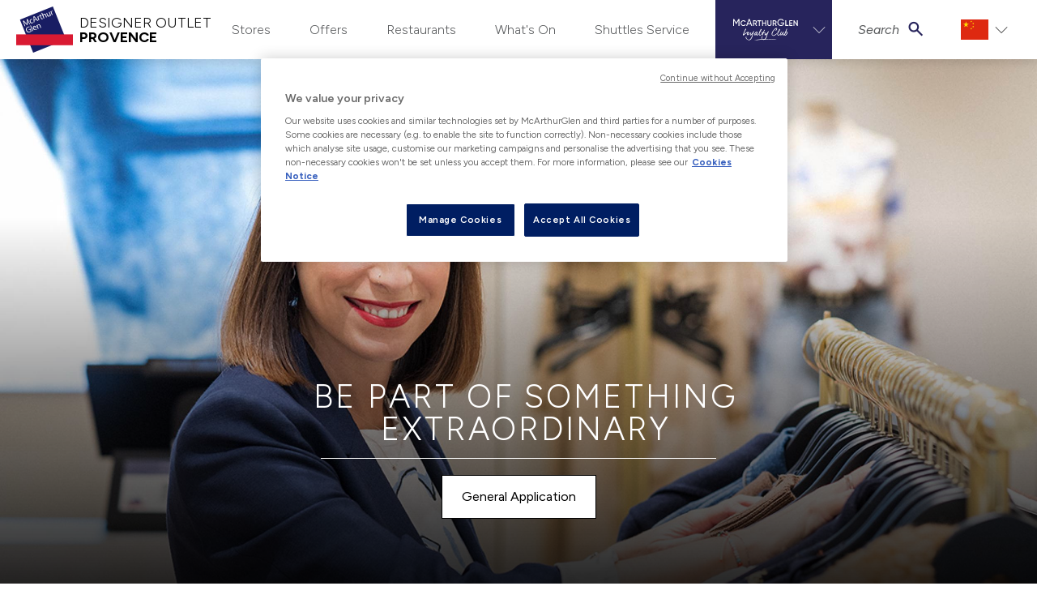

--- FILE ---
content_type: text/html; charset=utf-8
request_url: https://www.mcarthurglen.com/zh/outlets/fr/designer-outlet-provence/careers-provence/
body_size: 16701
content:



<!DOCTYPE html>
<html lang="en">
<head>
    <!--GoogleTagManager-->
<script>
	(function (w, d, s, l, i) {
		w[l] = w[l] || [];
		w[l].push({
			'gtm.start': new Date().getTime(),
			event: 'gtm.js'
		});
		var f = d.getElementsByTagName(s)[0],
			j = d.createElement(s),
			dl = l != 'dataLayer' ? '&l=' + l : '';
		j.async = true;
		j.src = 'https://www.googletagmanager.com/gtm.js?id=' + i + dl;
		f.parentNode.insertBefore(j, f);
	})(window, document, 'script', 'dataLayer', 'GTM-5TR59L');
</script>
<!--EndGoogleTagManager-->

    <title>McArthurGlen in Provence</title>
    <meta charset="utf-8">
    <meta name="viewport" content="width=device-width, initial-scale=1, shrink-to-fit=no">
    <meta name="description" content="McArthurGlen Provence Careers">

        <!-- OneTrust Cookies Consent Notice start for www.mcarthurglen.com -->
    <script type="text/javascript" src="https://cdn.cookielaw.org/consent/01922d7c-c95d-75af-914b-be24f3ef26fb/OtAutoBlock.js"></script>
    <script src="https://cdn.cookielaw.org/scripttemplates/otSDKStub.js" data-document-language="true" type="text/javascript" charset="UTF-8" data-domain-script="01922d7c-c95d-75af-914b-be24f3ef26fb"></script>
    <script type="text/javascript">
        function OptanonWrapper() {
            const acceptBtn = document.getElementById("accept-recommended-btn-handler");
            const refuseBtn = document.querySelector(".ot-pc-refuse-all-handler");
            refuseBtn.parentNode.insertBefore(acceptBtn, refuseBtn);
            const oneTrustChangedEvent = new Event('onetrustchanged');
            window.dispatchEvent(oneTrustChangedEvent);
        }
    </script>
    <button id="ot-sdk-btn" class="ot-sdk-show-settings is-d-none">Cookie Settings</button>
    <style>
        #onetrust-pc-sdk #close-pc-btn-handler.ot-close-icon {
            right: 10px;
        }

        @media only screen and (max-width: 600px) {
            #onetrust-pc-sdk #accept-recommended-btn-handler {
                margin-bottom: 0;
            }

            #onetrust-pc-sdk.ot-ftr-stacked .ot-pc-footer button {
                margin-top: 11px;
            }
        }
    </style>
    <!-- OneTrust Cookies Consent Notice end for www.mcarthurglen.com -->


    <script>
    const keys = ["inAppBrowser" , "removeFrame" , "WebView"]
    const url = new URL(location)
    const sp = url.searchParams
    const findQueryParam = (value) => {
        const qp = sp.get(value)
        return qp != null;
    }

    const isWebView = sp.get("WebView");

    const key = keys.find(findQueryParam);
    const qp = sp.get(key)
    if (qp != null) {
        sessionStorage.setItem(key, '1');
    }
    if (sessionStorage.getItem(key) != null) {
        if (qp == null) {
            sp.set(key, 1)
            window.location = url.href
        }
    }
    const addQueryStringToAnchor = (anchor) => {
        try {
            const url = new URL(anchor.href)
            url.searchParams.set(key, 1)
            anchor.href = url.href
        } catch (error) {
            console.warn(error)
        }
    }

    window.addEventListener('DOMContentLoaded', (event) => {
        if (qp != null) {
            const anchors = document.getElementsByTagName('a')
            for (anchor of anchors) {
                addQueryStringToAnchor(anchor)
            }
        }
        if (sessionStorage.getItem(key) != null && qp != null) {
            document.body.classList.add(key)
        }


        if (isWebView != null) {
            document.body.classList.add("WebView")
        }
    });

</script>
        <link rel="apple-touch-icon" href="/Static/faviconPackage/apple-touch-icon.png">
<link rel="icon" type="image/png" sizes="32x32" href="/Static/faviconPackage/favicon-32x32.png">
<link rel="icon" type="image/png" sizes="16x16" href="/Static/faviconPackage/favicon-16x16.png">
<link rel="manifest" href="/Static/faviconPackage/site.webmanifest">
<link rel="mask-icon" href="/Static/faviconPackage/safari-pinned-tab.svg" color="#5bbad5">
<link rel="shortcut icon" href="/Static/faviconPackage/favicon.ico">
<meta name="msapplication-TileColor" content="#ffffff">
<meta name="msapplication-config" content="/Static/faviconPackage/browserconfig.xml">
<meta name="theme-color" content="#ffffff">
   
    <link href="https://www.mcarthurglen.com/zh/outlets/fr/designer-outlet-provence/careers-provence/" rel="canonical" />
    <link href="https://www.mcarthurglen.com/en/outlets/fr/designer-outlet-provence/careers-provence/" hreflang="en-fr" rel="alternate" /><link href="https://www.mcarthurglen.com/fr/outlets/fr/designer-outlet-provence/emploi-offres/" hreflang="fr-fr" rel="alternate" /><link href="https://www.mcarthurglen.com/ko/outlets/fr/designer-outlet-provence/careers-provence/" hreflang="ko" rel="alternate" /><link href="https://www.mcarthurglen.com/zh/outlets/fr/designer-outlet-provence/careers-provence/" hreflang="zh" rel="alternate" />

    <link href="/static/screen-refresh.css?v=EhV4o6Td3MLqKAyWUv3CptHmvGC3g5RvQpGpZnYC7vM1" rel="stylesheet"/>



    
<style>
    :root {
      --color-primary-base: HSL(171, 14%, 18%);
      --color-primary-dark: HSL(171, 14%, 8%);
      --color-primary-light: HSL(171, 14%, 28%);
    }
</style>

<script>
    window.dataLayer = window.dataLayer || []; 
    var viewType = isMobile() ? "Mobile" : isTablet() ? "Tablet" : "Desktop";
    var dataLayer = [{
        "content-type-name":"ArticlePage",
        "content-type-id":"43",
        "content-id":"801686",
        "content-language":"en",
        "content-centre-name":"provence",
        "content-centre-id":"23"
    }]
    var defaultDataLayer = {
        "pageData": {
            "pageType": "ArticlePage",
            "view": viewType,
            "market": "English",
            "centre-id": "23",
            "centre-name": "Provence",
        }
    }
    window.dataLayer.push(defaultDataLayer);

    function isMobile() {
        var check = false;
        (function(a){if(/(android|bb\d+|meego).+mobile|avantgo|bada\/|blackberry|blazer|compal|elaine|fennec|hiptop|iemobile|ip(hone|od)|iris|kindle|lge |maemo|midp|mmp|mobile.+firefox|netfront|opera m(ob|in)i|palm( os)?|phone|p(ixi|re)\/|plucker|pocket|psp|series(4|6)0|symbian|treo|up\.(browser|link)|vodafone|wap|windows ce|xda|xiino/i.test(a)||/1207|6310|6590|3gso|4thp|50[1-6]i|770s|802s|a wa|abac|ac(er|oo|s\-)|ai(ko|rn)|al(av|ca|co)|amoi|an(ex|ny|yw)|aptu|ar(ch|go)|as(te|us)|attw|au(di|\-m|r |s )|avan|be(ck|ll|nq)|bi(lb|rd)|bl(ac|az)|br(e|v)w|bumb|bw\-(n|u)|c55\/|capi|ccwa|cdm\-|cell|chtm|cldc|cmd\-|co(mp|nd)|craw|da(it|ll|ng)|dbte|dc\-s|devi|dica|dmob|do(c|p)o|ds(12|\-d)|el(49|ai)|em(l2|ul)|er(ic|k0)|esl8|ez([4-7]0|os|wa|ze)|fetc|fly(\-|_)|g1 u|g560|gene|gf\-5|g\-mo|go(\.w|od)|gr(ad|un)|haie|hcit|hd\-(m|p|t)|hei\-|hi(pt|ta)|hp( i|ip)|hs\-c|ht(c(\-| |_|a|g|p|s|t)|tp)|hu(aw|tc)|i\-(20|go|ma)|i230|iac( |\-|\/)|ibro|idea|ig01|ikom|im1k|inno|ipaq|iris|ja(t|v)a|jbro|jemu|jigs|kddi|keji|kgt( |\/)|klon|kpt |kwc\-|kyo(c|k)|le(no|xi)|lg( g|\/(k|l|u)|50|54|\-[a-w])|libw|lynx|m1\-w|m3ga|m50\/|ma(te|ui|xo)|mc(01|21|ca)|m\-cr|me(rc|ri)|mi(o8|oa|ts)|mmef|mo(01|02|bi|de|do|t(\-| |o|v)|zz)|mt(50|p1|v )|mwbp|mywa|n10[0-2]|n20[2-3]|n30(0|2)|n50(0|2|5)|n7(0(0|1)|10)|ne((c|m)\-|on|tf|wf|wg|wt)|nok(6|i)|nzph|o2im|op(ti|wv)|oran|owg1|p800|pan(a|d|t)|pdxg|pg(13|\-([1-8]|c))|phil|pire|pl(ay|uc)|pn\-2|po(ck|rt|se)|prox|psio|pt\-g|qa\-a|qc(07|12|21|32|60|\-[2-7]|i\-)|qtek|r380|r600|raks|rim9|ro(ve|zo)|s55\/|sa(ge|ma|mm|ms|ny|va)|sc(01|h\-|oo|p\-)|sdk\/|se(c(\-|0|1)|47|mc|nd|ri)|sgh\-|shar|sie(\-|m)|sk\-0|sl(45|id)|sm(al|ar|b3|it|t5)|so(ft|ny)|sp(01|h\-|v\-|v )|sy(01|mb)|t2(18|50)|t6(00|10|18)|ta(gt|lk)|tcl\-|tdg\-|tel(i|m)|tim\-|t\-mo|to(pl|sh)|ts(70|m\-|m3|m5)|tx\-9|up(\.b|g1|si)|utst|v400|v750|veri|vi(rg|te)|vk(40|5[0-3]|\-v)|vm40|voda|vulc|vx(52|53|60|61|70|80|81|83|85|98)|w3c(\-| )|webc|whit|wi(g |nc|nw)|wmlb|wonu|x700|yas\-|your|zeto|zte\-/i.test(a.substr(0,4))) check = true;})(navigator.userAgent||navigator.vendor||window.opera);
        return check;
    };
    function isTablet() {
        var check = false;
        (function(a){if(/(android|bb\d+|meego).+mobile|avantgo|bada\/|blackberry|blazer|compal|elaine|fennec|hiptop|iemobile|ip(hone|od)|iris|kindle|lge |maemo|midp|mmp|mobile.+firefox|netfront|opera m(ob|in)i|palm( os)?|phone|p(ixi|re)\/|plucker|pocket|psp|series(4|6)0|symbian|treo|up\.(browser|link)|vodafone|wap|windows ce|xda|xiino|android|ipad|playbook|silk/i.test(a)||/1207|6310|6590|3gso|4thp|50[1-6]i|770s|802s|a wa|abac|ac(er|oo|s\-)|ai(ko|rn)|al(av|ca|co)|amoi|an(ex|ny|yw)|aptu|ar(ch|go)|as(te|us)|attw|au(di|\-m|r |s )|avan|be(ck|ll|nq)|bi(lb|rd)|bl(ac|az)|br(e|v)w|bumb|bw\-(n|u)|c55\/|capi|ccwa|cdm\-|cell|chtm|cldc|cmd\-|co(mp|nd)|craw|da(it|ll|ng)|dbte|dc\-s|devi|dica|dmob|do(c|p)o|ds(12|\-d)|el(49|ai)|em(l2|ul)|er(ic|k0)|esl8|ez([4-7]0|os|wa|ze)|fetc|fly(\-|_)|g1 u|g560|gene|gf\-5|g\-mo|go(\.w|od)|gr(ad|un)|haie|hcit|hd\-(m|p|t)|hei\-|hi(pt|ta)|hp( i|ip)|hs\-c|ht(c(\-| |_|a|g|p|s|t)|tp)|hu(aw|tc)|i\-(20|go|ma)|i230|iac( |\-|\/)|ibro|idea|ig01|ikom|im1k|inno|ipaq|iris|ja(t|v)a|jbro|jemu|jigs|kddi|keji|kgt( |\/)|klon|kpt |kwc\-|kyo(c|k)|le(no|xi)|lg( g|\/(k|l|u)|50|54|\-[a-w])|libw|lynx|m1\-w|m3ga|m50\/|ma(te|ui|xo)|mc(01|21|ca)|m\-cr|me(rc|ri)|mi(o8|oa|ts)|mmef|mo(01|02|bi|de|do|t(\-| |o|v)|zz)|mt(50|p1|v )|mwbp|mywa|n10[0-2]|n20[2-3]|n30(0|2)|n50(0|2|5)|n7(0(0|1)|10)|ne((c|m)\-|on|tf|wf|wg|wt)|nok(6|i)|nzph|o2im|op(ti|wv)|oran|owg1|p800|pan(a|d|t)|pdxg|pg(13|\-([1-8]|c))|phil|pire|pl(ay|uc)|pn\-2|po(ck|rt|se)|prox|psio|pt\-g|qa\-a|qc(07|12|21|32|60|\-[2-7]|i\-)|qtek|r380|r600|raks|rim9|ro(ve|zo)|s55\/|sa(ge|ma|mm|ms|ny|va)|sc(01|h\-|oo|p\-)|sdk\/|se(c(\-|0|1)|47|mc|nd|ri)|sgh\-|shar|sie(\-|m)|sk\-0|sl(45|id)|sm(al|ar|b3|it|t5)|so(ft|ny)|sp(01|h\-|v\-|v )|sy(01|mb)|t2(18|50)|t6(00|10|18)|ta(gt|lk)|tcl\-|tdg\-|tel(i|m)|tim\-|t\-mo|to(pl|sh)|ts(70|m\-|m3|m5)|tx\-9|up(\.b|g1|si)|utst|v400|v750|veri|vi(rg|te)|vk(40|5[0-3]|\-v)|vm40|voda|vulc|vx(52|53|60|61|70|80|81|83|85|98)|w3c(\-| )|webc|whit|wi(g |nc|nw)|wmlb|wonu|x700|yas\-|your|zeto|zte\-/i.test(a.substr(0,4))) check = true;})(navigator.userAgent||navigator.vendor||window.opera);
        return check;
    };
</script>
            <meta property="og:title" content="Join Our Community">
        <meta property="og:description" content="McArthurGlen Provence Careers">
        <meta property="og:url" content="https://www.mcarthurglen.com/en/outlets/fr/designer-outlet-provence/careers-provence/">
        <meta property="og:type" content="article">
        <meta property="og:site_name">
        <meta property="twitter:card" content="summary">
        <meta property="twitter:title" content="Join Our Community">
        <meta property="twitter:description" content="McArthurGlen Provence Careers">
        <meta property="twitter:url" content="https://www.mcarthurglen.com/en/outlets/fr/designer-outlet-provence/careers-provence/">

    
    
    

    
<script>(function(w,d,s,l,i){w[l]=w[l]||[];w[l].push({'gtm.start':
new Date().getTime(),event:'gtm.js'});var f=d.getElementsByTagName(s)[0],
j=d.createElement(s),dl=l!='dataLayer'?'&l='+l:'';j.async=true;j.src=
'https://www.googletagmanager.com/gtm.js?id='+i+dl;f.parentNode.insertBefore(j,f);
})(window,document,'script','dataLayer','GTM-5TR59L');</script>
<!-- Google Tag Manager (noscript) -->
<noscript><iframe src="https://www.googletagmanager.com/ns.html?id=GTM-5TR59L"
height="0" width="0" style="display:none;visibility:hidden"></iframe></noscript>
<!-- End Google Tag Manager (noscript) -->
<!-- Facebook Pixel Code -->
<script>
  !function(f,b,e,v,n,t,s)
  {if(f.fbq)return;n=f.fbq=function(){n.callMethod?
  n.callMethod.apply(n,arguments):n.queue.push(arguments)};
  if(!f._fbq)f._fbq=n;n.push=n;n.loaded=!0;n.version='2.0';
  n.queue=[];t=b.createElement(e);t.async=!0;
  t.src=v;s=b.getElementsByTagName(e)[0];
  s.parentNode.insertBefore(t,s)}(window, document,'script',
  'https://connect.facebook.net/en_US/fbevents.js');
  fbq('init', '1928120160682059');
  fbq('track', 'PageView');
</script>
<noscript><img height="1" width="1" style="display:none"
  src="https://www.facebook.com/tr?id=1928120160682059&ev=PageView&noscript=1"
/></noscript>
<!-- End Facebook Pixel Code -->
<script type="text/javascript">var appInsights=window.appInsights||function(config){function t(config){i[config]=function(){var t=arguments;i.queue.push(function(){i[config].apply(i,t)})}}var i={config:config},u=document,e=window,o="script",s="AuthenticatedUserContext",h="start",c="stop",l="Track",a=l+"Event",v=l+"Page",r,f;setTimeout(function(){var t=u.createElement(o);t.src=config.url||"https://js.monitor.azure.com/scripts/a/ai.0.js";u.getElementsByTagName(o)[0].parentNode.appendChild(t)});try{i.cookie=u.cookie}catch(y){}for(i.queue=[],r=["Event","Exception","Metric","PageView","Trace","Dependency"];r.length;)t("track"+r.pop());return t("set"+s),t("clear"+s),t(h+a),t(c+a),t(h+v),t(c+v),t("flush"),config.disableExceptionTracking||(r="onerror",t("_"+r),f=e[r],e[r]=function(config,t,u,e,o){var s=f&&f(config,t,u,e,o);return s!==!0&&i["_"+r](config,t,u,e,o),s}),i}({instrumentationKey:"0df8fb34-bae8-451b-bf49-128bcfd613b5",sdkExtension:"a"});window.appInsights=appInsights;appInsights.queue&&appInsights.queue.length===0&&appInsights.trackPageView();</script></head>
<body class="">
	<!--GoogleTagManager(noscript)-->
<noscript>
	<iframe src="https://www.googletagmanager.com/ns.html?id=GTM-5TR59L" height="0" width="0" style="display:none;visibility:hidden"></iframe>
</noscript>
<!--EndGoogleTagManager(noscript)-->


	
	
	




<ul id="skip-navigation" class="list-unstyled has-m-0">
    <li>
        <a href="#main-content" class="skip-link">Skip to content</a>
    </li>
    <li>
        <a href="#main-navigation" class="skip-link">Skip to navigation</a>
    </li>
</ul>
<div class="page-wrap has-bg-gray-0">
    <div class="nav-container has-bg-gray-0 has-px-3 has-px-sm-4 sticky ">
        <div class="is-d-flex">
            <button class="burger is-two-bar nav-cta has-mr-3" aria-label="打开导航栏" aria-expanded="false" role="button">
                <span class="burger-icon" aria-hidden="true"></span>
            </button>
            <a href="/zh/outlets/fr/designer-outlet-provence/" class="brand has-py-2">

                    <div class="brand-img">
                        <img src="/Static/images/mag-logo-new.svg" alt="Brand logo for McArthurGlen" />
                    </div>
                    <div class="brand-text">
                        <p class="brand-text-p">DESIGNER OUTLET</p>
                        <p class="brand-text-p">PROVENCE</p>
                    </div>
            </a>
        </div>

            <div class="dropdown is-country-picker has-country-large is-d-lg-none">
                <button class="dropdown-cta has-chevron has-py-1" type="button" aria-haspopup="true" aria-expanded="false">
                    <img src="/static/images/flags/zh.svg" alt="zh" />
                </button>
                <div class="dropdown-panel is-right" inert>
                    <ul class="list-unstyled">
                            <li>
                                <a class="en" href="/en/outlets/fr/designer-outlet-provence/careers-provence/">
                                    <p>English</p>
                                    <div class="img-container">
                                        <img class="img-fluid" src="/static/images/flags/en.svg" data-src="/static/images/flags/en.svg" alt="English">
                                    </div>
                                </a>
                            </li>
                            <li>
                                <a class="fr" href="/fr/outlets/fr/designer-outlet-provence/emploi-offres/">
                                    <p>fran&#231;ais</p>
                                    <div class="img-container">
                                        <img class="img-fluid" src="/static/images/flags/fr.svg" data-src="/static/images/flags/fr.svg" alt="fran&#231;ais">
                                    </div>
                                </a>
                            </li>
                    </ul>
                </div>
            </div>

        
<nav id="main-navigation" class="sliding-nav">
    <ul class="nav-items list-unstyled has-pb-7 has-pb-md-0">
            <li class="is-d-lg-none has-max-xs-lg has-pt-5 has-mb-1">
                <a href="/" aria-label="McArthurglenClub dashboard" class="dashboard-cta is-d-block"><img src="/Static/svg/McArthurGlen Club_EN_White.svg" class="is-d-block has-mx-auto" aria-hidden="true" alt="Brand logo for McArthurGlen" /></a>
            </li>
            <li class="has-divider-bottom is-relative has-max-xs-lg has-pb-3 is-d-lg-none">
                <ul class="is-d-flex is-justify-center list-unstyled">
                    <li>
                        <a href="https://mcarthurglen.my.site.com/clubmembers/s/login/SelfRegister?language=zh&amp;country=France&amp;centre=Provence&amp;lang=Chinese" class="is-d-block has-text-uppercase has-font-size-5 has-font-weight-normal has-p-2 has-mr-2">Join</a>
                    </li>

                    <li>
                        <a href="https://www.mcarthurglen.com/App/index.html" class="is-d-block has-text-uppercase has-font-size-5 has-p-2">Log-in</a>
                    </li>
                </ul>
            </li>

        
        <li class="is-d-lg-none ">
            <a href="/zh/outlets/fr/designer-outlet-provence/search/" class="nav-item-search has-pb-2 has-pt-3 has-px-4"><span class="mag-font mag-font_search_compact has-font-size-5 has-mr-4" aria-hidden="true"></span>Search</a>
        </li>



<li class="has-nav-panel is-d-lg-flex is-align-center" aria-haspopup="true">
    <button role="button" aria-expanded="false" class="nav-panel-cta has-chevron-animated has-pb-2 has-pt-3 has-px-4 "><span class="mag-font mag-font_check has-font-size-4 has-text-gray-0 has-mr-4 is-d-lg-none"></span>Stores</button>
    <div class="nav-panel" inert>
        <div class="container">
            <div class="row">
                <div class="col-lg-2">
                    <p class="is-h5 has-mb-3 has-text-left has-pl-3 has-pl-lg-0">分类</p>
                    <ul class="list-unstyled has-pl-3 has-pl-lg-0">
                            <li><a href="/zh/outlets/fr/designer-outlet-provence/stores/?c=377">Virtual Shopping</a></li>
                            <li><a href="/zh/outlets/fr/designer-outlet-provence/stores/?c=328">男装</a></li>
                            <li><a href="/zh/outlets/fr/designer-outlet-provence/stores/?c=301">Food</a></li>
                            <li><a href="/zh/outlets/fr/designer-outlet-provence/stores/?c=326">女装</a></li>
                            <li><a href="/zh/outlets/fr/designer-outlet-provence/stores/?c=329">童装</a></li>
                            <li><a href="/zh/outlets/fr/designer-outlet-provence/stores/?c=330">家居</a></li>
                                                            <li class=""><a class="hightlight has-text-secondary has-font-weight-normal" href="/zh/outlets/fr/designer-outlet-provence/stores/">See all stores</a></li>
                    </ul>
                </div>
                    <div class="col-lg-4">
                        <p class="is-h5 has-mb-3 has-text-left has-pl-3 has-pl-lg-0">店铺</p>
                        <div class="row no-gutters">
                            <div class="col-sm">
                                <ul class="list-unstyled has-pl-3 has-pl-lg-0">
                                        <li><a href="/zh/outlets/fr/designer-outlet-provence/stores/polo-ralph-lauren/">Polo Ralph Lauren</a></li>
                                        <li><a href="/zh/outlets/fr/designer-outlet-provence/stores/adidas/">Adidas</a></li>
                                        <li><a href="/zh/outlets/fr/designer-outlet-provence/stores/michael-kors/">Michael Kors</a></li>
                                        <li><a href="/zh/outlets/fr/designer-outlet-provence/stores/levis/">Levi&#39;s</a></li>
                                        <li><a href="/zh/outlets/fr/designer-outlet-provence/stores/nike/">Nike</a></li>
                                </ul>
                            </div>
                            <div class="col-sm">
                                <ul class="list-unstyled has-pl-3 has-pl-lg-0">
                                        <li><a href="/zh/outlets/fr/designer-outlet-provence/stores/tommy-hilfiger/">Tommy Hilfiger</a></li>
                                        <li><a href="/zh/outlets/fr/designer-outlet-provence/stores/BOSS/">BOSS</a></li>
                                </ul>
                            </div>
                        </div>
                    </div>



<div class="col-lg-3 is-d-none is-d-lg-block">

    <a href="/zh/outlets/fr/designer-outlet-provence/stores/polo-ralph-lauren/" class="aspect-ratio-container is-1x1 is-d-block has-b">
        <div class="aspect-ratio-content is-d-flex is-align-center is-justify-center">

            <img class="img-fluid is-lazy has-px-3" src="/Static/images/img-placeholder.svg" data-src="/globalassets/parndorf/parndorf-stores-center/stores-p/polo-ralph-lauren/03-25/ralph-lauren-black.png" alt="Brand logo for Polo Ralph Lauren" />

        </div>
    </a>

    
</div>

<div class="col-lg-3 is-d-none is-d-lg-block">

    <a href="/zh/outlets/fr/designer-outlet-provence/stores/adidas/" class="aspect-ratio-container is-1x1 is-d-block has-b">
        <div class="aspect-ratio-content is-d-flex is-align-center is-justify-center">

            <img class="img-fluid is-lazy has-px-3" src="/Static/images/img-placeholder.svg" data-src="/globalassets/Berlin/00l_ogos/adi_fo_listingpage_brand_1080x1080px_ber_wm.jpg" alt="Brand logo for Adidas" />

        </div>
    </a>

    
</div>                            </div>
        </div>
    </div>
</li>
                    <li class="is-d-lg-flex is-align-center ">
                        <a href="/zh/outlets/fr/designer-outlet-provence/offers/" class="has-pb-2 has-pt-3 has-px-4 has-p-lg-0">
                            <span class="mag-font mag-font_check has-font-size-4 has-text-gray-0 has-mr-4 is-d-lg-none" aria-hidden="true"></span>Offers
                        </a>
                    </li>
                    <li class="is-d-lg-flex is-align-center ">
                        <a href="/zh/outlets/fr/designer-outlet-provence/food-drink/" class="has-pb-2 has-pt-3 has-px-4 has-p-lg-0">
                            <span class="mag-font mag-font_check has-font-size-4 has-text-gray-0 has-mr-4 is-d-lg-none" aria-hidden="true"></span>Restaurants
                        </a>
                    </li>
                    <li class="is-d-lg-flex is-align-center ">
                        <a href="/zh/outlets/fr/designer-outlet-provence/whats-on/" class="has-pb-2 has-pt-3 has-px-4 has-p-lg-0">
                            <span class="mag-font mag-font_check has-font-size-4 has-text-gray-0 has-mr-4 is-d-lg-none" aria-hidden="true"></span>What&#39;s On
                        </a>
                    </li>
                    <li class="is-d-lg-flex is-align-center ">
                        <a href="/zh/outlets/fr/designer-outlet-provence/whats-on/shuttle-bus/" class="has-pb-2 has-pt-3 has-px-4 has-p-lg-0">
                            <span class="mag-font mag-font_check has-font-size-4 has-text-gray-0 has-mr-4 is-d-lg-none" aria-hidden="true"></span>Shuttles Service
                        </a>
                    </li>

            <li class="mag-club-nav-dropdown is-d-none is-d-lg-flex is-align-center" aria-haspopup="true">
                <button role="button" aria-expanded="false" aria-label="McArthurglen Loyalty Club" class="has-chevron-animated has-bg-loyaltyblue">
                    <img src="/Static/svg/McArthurGlen Club_EN_White.svg" alt="Brand logo for McArthurGlen" />
                </button>
                <div class="mag-club-nav-panel has-bg-loyaltyblue has-py-6" style="right: 0;" aria-hidden="true">
                    <div class="container">
                        <div class="row">
                            <div class="col-lg-3">
                                <p class="is-h5 has-mb-3 has-text-left has-pl-2 has-pl-lg-2">Mcarthurglen Loyalty Club</p>
                                <a href="https://mcarthurglen.my.site.com/clubmembers/s/login/SelfRegister?language=zh&amp;country=France&amp;centre=Provence&amp;lang=Chinese" class="is-d-block has-px-2 has-py-2 has-my-1"><span class="mag-font mag-font_user has-font-size-5 has-mr-4"></span>Join</a>
                                <a href="https://www.mcarthurglen.com/App/index.html" class="is-d-block has-px-2 has-py-2 has-my-1"><span class="mag-font mag-font_login has-font-size-5 has-mr-4"></span>Log-in</a>
                                <a href="/en/outlets/fr/designer-outlet-provence/mcarthurglen-club/" class="is-d-block has-px-2 has-py-2 has-my-1"><span class="mag-font mag-font_attention has-font-size-5 has-mr-4"></span>About</a>
                            </div>
                            <div class="col-lg-3">
                            </div>
                        </div>
                    </div>
                </div>
            </li>
        <li class="has-nav-panel is-d-none is-d-lg-flex is-align-center" aria-haspopup="true">
            <button role="button" aria-expanded="false" class="nav-panel-cta has-chevron-animated nav-item-search-desktop">
                <span class="has-text-italic has-mr-2">Search</span><span class="mag-font mag-font_search_compact has-text-loyaltyblue has-font-size-5 is-relative" aria-hidden="true"></span>
            </button>
            <div class="nav-panel" inert>
                <div class="container">
                    <div class="row is-justify-center">
                        <div class="col-sm-8 col-md-6 col-lg-4">
                            <p class="is-h2">Search</p>
                            <form action="/zh/outlets/fr/designer-outlet-provence/search/" class="is-d-flex">
                                <input id="nav-store-search" type="text" class="form-control search-block__input search-input" name="q" placeholder="" value="" data-search-type="Header" autocomplete="off">
                                <span class="input-group-btn has-ml-3 is-d-flex">
                                    <button class="btn is-primary has-hover-none" type="submit">Search</button>
                                </span>
                            </form>
                        </div>
                    </div>
                </div>
            </div>
        </li>
            <li class="is-d-none is-d-lg-flex is-align-center">
                <div class="dropdown is-country-picker has-country-large">

                    <button class="dropdown-cta has-chevron" type="button" aria-haspopup="true" aria-expanded="false">
                        <img class="img-fluid" src="/static/images/flags/zh.svg" alt="Flag for zh" />
                    </button>
                    <div class="dropdown-panel is-right" inert>
                        <ul class="list-unstyled">
                                <li>
                                    <a class="en" href="/en/outlets/fr/designer-outlet-provence/careers-provence/">
                                        <p>English</p>
                                        <div class="img-container">
                                            <img class="img-fluid" src="/static/images/flags/en.svg" data-src="/static/images/flags/en.svg" alt="Flag for English">
                                        </div>
                                    </a>
                                </li>
                                <li>
                                    <a class="fr" href="/fr/outlets/fr/designer-outlet-provence/emploi-offres/">
                                        <p>fran&#231;ais</p>
                                        <div class="img-container">
                                            <img class="img-fluid" src="/static/images/flags/fr.svg" data-src="/static/images/flags/fr.svg" alt="Flag for fran&#231;ais">
                                        </div>
                                    </a>
                                </li>
                        </ul>
                    </div>
                </div>
            </li>

    </ul>

    
    <ul class="second-level-mobile-nav nav-items is-d-lg-none list-unstyled has-pb-7 has-pb-md-0" inert>
        <li class="has-divider-bottom is-relative has-max-xs-lg has-pb-13 has-mb-5 is-d-lg-none">
            <ul class="list-unstyled has-pt-1">
                <li>
                    <button class="nav-back-cta is-d-block has-text-gray-0 has-text-left is-w-100 has-font-size-5 has-py-3 has-px-4">
                        <span class="mag-font mag-font_left_chevron has-font-size-5 has-text-gray-0 has-mr-2" aria-hidden="true"></span>返回
                    </button>
                </li>
                                    <li>
                        <a href="https://mcarthurglenclub.force.com/clubmembers/Club_ChangePassword" class="is-d-block has-font-size-5 has-pb-2 has-pt-3 has-px-4">
                            <span class="mag-font mag-font_change-password has-font-size-5 has-text-gray-0 has-mr-4" aria-hidden="true"></span>更改密码
                        </a>
                    </li>
                <li>
                    <a href="/magclub/oauth/Logout" class="is-d-block has-font-size-5 has-pb-2 has-pt-3 has-px-4">
                        <span class="mag-font mag-font_login has-font-size-5 has-text-gray-0 has-mr-4" aria-hidden="true"></span>退出登录
                    </a>
                </li>
            </ul>
        </li>
    </ul>
</nav>

    </div>
        <div id="backdrop"></div>
        <div class="dialog qr-scanner" data-triggering-activated="false" aria-hidden="true">
            <div class="dialog-overlay" id="overlay" tabindex="-1" data-a11y-dialog-hide></div>
            <dialog aria-label="Start scanning your QR code" class="dialog-content has-p-0">
                <button class="close qr-scanner__close"><i class="mag-font mag-font_cross"></i></button>
                <canvas hidden="" class="qr-scanner__canvas" id="qr-canvas"></canvas>
            </dialog>
        </div>

        <div class="dialog" id="qrDialog" data-a11ymodal aria-hidden="true" data-hidden="true">
            <div class="dialog-overlay" tabindex="-1" data-a11y-dialog-hide></div>
            <dialog aria-labelledby="scan-qr" class="dialog-content has-p-0 has-pb-5" style="padding: 0 0 var(--spacer-5) 0;">
                <div class="is-d-flex is-justify-end has-pt-3 has-pr-3">
                    <button data-a11ymodal-toggle><i class="mag-font mag-font_cross"></i></button>
                </div>
                <div id="dialogQrScanner01"></div>
            </dialog>
        </div>

    

    <main id="main-content" class="main-content">
        



<section>
    <div class="blocks-wrapper"><div class="block imagebannerblock col-lg-12 col-md-12 col-sm-12 col-xs-12">

<div class="slide picturefill-background bg-cover is-focus-center-top" data-layer-label="">

        <span class="picturefill-background-source" data-src="/globalassets/provence/provence-carrier/employer-branding-ps-y6a9284-1.jpg?preset=fullwidth-xs"></span>
        <span class="picturefill-background-source" data-src="/globalassets/provence/provence-carrier/employer-branding-ps-y6a9284-1.jpg?preset=fullwidth-sm" data-media="(min-width: 320px)"></span>
        <span class="picturefill-background-source" data-src="/globalassets/provence/provence-carrier/employer-branding-ps-y6a9284-1.jpg?preset=fullwidth-md" data-media="(min-width: 600px)"></span>
        <span class="picturefill-background-source" data-src="/globalassets/provence/provence-carrier/employer-branding-ps-y6a9284-1.jpg?preset=fullwidth-lg" data-media="(min-width: 900px)"></span>
        <span class="picturefill-background-source" data-src="/globalassets/provence/provence-carrier/employer-branding-ps-y6a9284-1.jpg?preset=fullwidth-xl" data-media="(min-width: 1200px)"></span>


    <div class="container is-narrow content has-text-center has-text-gray-0">
            <h2 class="has-text-gray-0 is-h1 has-text-uppercase ">Be Part Of Something Extraordinary</h2>
        <p class="has-text-gray-0 has-font-size-6 has-mb-2 has-text-uppercase ">
        <hr class="has-mb-4" style="border-top-color: #fff">

                <a href="/zh/outlets/fr/designer-outlet-provence/provence-careers/?searchCriteria%5b0%5d%5bkey%5d=SiteSubDept1&amp;searchCriteria%5b0%5d%5bvalues%5d%5b%5d=1784&amp;languageSelect=fr" class="has-text-gray-0 btn is-gray-0 has-outline has-text-gray-100 has-b has-mb-2 has-mb-md-0">General Application</a>
    </div>
</div></div><div class="block editorialimagecarouselblock col-lg-12 col-md-12 col-sm-12 col-xs-12">


<section class="has-section-spacer is-padding">
    <div class="container">
        <div class="row is-relative ">
            <div class="col-md-6 has-sticky-col is-d-none is-d-md-block">
                <div class="aspect-ratio-container is-1x1">
                    <figure class="aspect-ratio-content">
                            <img class="media-cover is-lazy" data-srcset="/globalassets/Roubaix/Roubaix--whats-on/216629-careers-site-1080x1080px.jpg?preset=contain-xs 320w,
                                             /globalassets/Roubaix/Roubaix--whats-on/216629-careers-site-1080x1080px.jpg?preset=contain-sm 570w,
                                             /globalassets/Roubaix/Roubaix--whats-on/216629-careers-site-1080x1080px.jpg?preset=contain-md 860w,
                                             /globalassets/Roubaix/Roubaix--whats-on/216629-careers-site-1080x1080px.jpg?preset=contain-lg 1150w,
                                             /globalassets/Roubaix/Roubaix--whats-on/216629-careers-site-1080x1080px.jpg?preset=contain-xl 1400w" data-src="/globalassets/Roubaix/Roubaix--whats-on/216629-careers-site-1080x1080px.jpg?preset=contain-xl" alt="Career our Center">

                    </figure>
                </div>
                <div class="has-text-right has-mt-1">
                    <p>
                        <small></small>
                    </p>
                </div>
            </div>
            <div class="col-md-6 no-gutter-right-mobile">
                <div class="siema is-two-slide-carousel-offset has-no-pagination has-arrow-top is-d-md-none">
                    <div class="siema-slides-wrapper">
                        <div class="has-mx-1 has-mx-sm-4">
                            <div class="aspect-ratio-container is-1x1">
                                <figure class="aspect-ratio-content">
                                        <img class="media-cover is-lazy" data-srcset="/globalassets/Roubaix/Roubaix--whats-on/216629-careers-site-1080x1080px.jpg?preset=contain-xs 320w,
                                                      /globalassets/Roubaix/Roubaix--whats-on/216629-careers-site-1080x1080px.jpg?preset=contain-sm 570w,
                                                      /globalassets/Roubaix/Roubaix--whats-on/216629-careers-site-1080x1080px.jpg?preset=contain-md 860w,
                                                      /globalassets/Roubaix/Roubaix--whats-on/216629-careers-site-1080x1080px.jpg?preset=contain-lg 1150w,
                                                      /globalassets/Roubaix/Roubaix--whats-on/216629-careers-site-1080x1080px.jpg?preset=contain-xl 1400w" data-src="/globalassets/Roubaix/Roubaix--whats-on/216629-careers-site-1080x1080px.jpg?preset=contain-xl" alt="Career our Center">

                                </figure>
                            </div>
                            <div class="has-text-right has-mt-2">
                                <p>
                                    <small></small>
                                </p>
                            </div>
                        </div>

                                <div class="has-mx-1 has-mx-sm-4">
                                    <div class="aspect-ratio-container   is-1x1">
                                        <div class="aspect-ratio-content">
                                                <img class="media-cover is-lazy" data-srcset="/globalassets/Roubaix/Roubaix--whats-on/employer-branding-ps-y6a9327.jpg?preset=contain-xs 320w,
                                                              /globalassets/Roubaix/Roubaix--whats-on/employer-branding-ps-y6a9327.jpg?preset=contain-sm 570w,
                                                              /globalassets/Roubaix/Roubaix--whats-on/employer-branding-ps-y6a9327.jpg?preset=contain-md 860w,
                                                              /globalassets/Roubaix/Roubaix--whats-on/employer-branding-ps-y6a9327.jpg?preset=contain-lg 1150w,
                                                              /globalassets/Roubaix/Roubaix--whats-on/employer-branding-ps-y6a9327.jpg?preset=contain-xl 1400w" data-src="/globalassets/Roubaix/Roubaix--whats-on/employer-branding-ps-y6a9327.jpg?preset=contain-xs">
                                        </div>
                                    </div>
                                    <div class="has-text-right has-mt-1">
                                        <p class="has-mb-2 has-mb-sm-3">
                                            <small></small>
                                        </p>
                                    </div>
                                </div>
                                <div class="has-mx-1 has-mx-sm-4">
                                    <div class="aspect-ratio-container   is-1x1">
                                        <div class="aspect-ratio-content">
                                                <img class="media-cover is-lazy" data-srcset="/globalassets/Roubaix/Roubaix--whats-on/employer-branding-ps-y6a0318.jpg?preset=contain-xs 320w,
                                                              /globalassets/Roubaix/Roubaix--whats-on/employer-branding-ps-y6a0318.jpg?preset=contain-sm 570w,
                                                              /globalassets/Roubaix/Roubaix--whats-on/employer-branding-ps-y6a0318.jpg?preset=contain-md 860w,
                                                              /globalassets/Roubaix/Roubaix--whats-on/employer-branding-ps-y6a0318.jpg?preset=contain-lg 1150w,
                                                              /globalassets/Roubaix/Roubaix--whats-on/employer-branding-ps-y6a0318.jpg?preset=contain-xl 1400w" data-src="/globalassets/Roubaix/Roubaix--whats-on/employer-branding-ps-y6a0318.jpg?preset=contain-xs">
                                        </div>
                                    </div>
                                    <div class="has-text-right has-mt-1">
                                        <p class="has-mb-2 has-mb-sm-3">
                                            <small></small>
                                        </p>
                                    </div>
                                </div>
                    </div>
                </div>

                    <div class="is-d-none is-d-md-block ">
                        <div class="row">
                                <div class="has-mx-1 col-5">
                                    <div class="aspect-ratio-container  is-1x1">
                                        <div class="aspect-ratio-content">
                                                <img class="media-cover is-lazy" data-srcset="/globalassets/Roubaix/Roubaix--whats-on/employer-branding-ps-y6a9327.jpg?preset=contain-xs 320w,
                                                                  /globalassets/Roubaix/Roubaix--whats-on/employer-branding-ps-y6a9327.jpg?preset=contain-sm 570w,
                                                                  /globalassets/Roubaix/Roubaix--whats-on/employer-branding-ps-y6a9327.jpg?preset=contain-md 860w,
                                                                  /globalassets/Roubaix/Roubaix--whats-on/employer-branding-ps-y6a9327.jpg?preset=contain-lg 1150w,
                                                                  /globalassets/Roubaix/Roubaix--whats-on/employer-branding-ps-y6a9327.jpg?preset=contain-xl 1400w" data-src="/globalassets/Roubaix/Roubaix--whats-on/employer-branding-ps-y6a9327.jpg?preset=contain-xs">
                                        </div>
                                    </div>
                                    <div class="has-text-right has-mt-1">
                                        <p class="has-mb-2 has-mb-sm-3">
                                            <small></small>
                                        </p>
                                    </div>
                                </div>
                                <div class="has-mx-1 col-5">
                                    <div class="aspect-ratio-container  is-1x1">
                                        <div class="aspect-ratio-content">
                                                <img class="media-cover is-lazy" data-srcset="/globalassets/Roubaix/Roubaix--whats-on/employer-branding-ps-y6a0318.jpg?preset=contain-xs 320w,
                                                                  /globalassets/Roubaix/Roubaix--whats-on/employer-branding-ps-y6a0318.jpg?preset=contain-sm 570w,
                                                                  /globalassets/Roubaix/Roubaix--whats-on/employer-branding-ps-y6a0318.jpg?preset=contain-md 860w,
                                                                  /globalassets/Roubaix/Roubaix--whats-on/employer-branding-ps-y6a0318.jpg?preset=contain-lg 1150w,
                                                                  /globalassets/Roubaix/Roubaix--whats-on/employer-branding-ps-y6a0318.jpg?preset=contain-xl 1400w" data-src="/globalassets/Roubaix/Roubaix--whats-on/employer-branding-ps-y6a0318.jpg?preset=contain-xs">
                                        </div>
                                    </div>
                                    <div class="has-text-right has-mt-1">
                                        <p class="has-mb-2 has-mb-sm-3">
                                            <small></small>
                                        </p>
                                    </div>
                                </div>
                        </div>
                    </div>

                <div class="has-mx-2 has-mx-sm-4">
                    <p><span class="campaign-font-ivymode text-late-night-blue"><strong><span class="has-text-ss23-mcarthurglen-blue">Have you ever imagined a career with our Center?</span></strong></span></p>
<p class="" data-start="50" data-end="408"><strong data-start="50" data-end="125">McArthurGlen Provence and its partner brands are hiring all year round! </strong>With nearly <strong data-start="140" data-end="163">750 people employed</strong> across diverse fields such as <strong data-start="194" data-end="270">sales, food service, customer care, maintenance, and facility management</strong>, there&rsquo;s definitely a position for you.<br data-start="310" data-end="313">Our <strong data-start="317" data-end="352">110 boutiques regularly recruit</strong> &ndash; have you ever considered a career with one of them?</p>
<p class="" data-start="410" data-end="707">By choosing to work in one of the Centre&rsquo;s boutiques, you&rsquo;ll enjoy a truly unique working environment. Our Centre is <strong data-start="527" data-end="559">pedestrian-only and open-air</strong>, and <strong data-start="565" data-end="584">parking is free</strong> for both customers and employees. You&rsquo;ll also benefit from <strong data-start="644" data-end="665">special discounts</strong> in our boutiques, caf&eacute;s, and restaurants.</p>
<p class="" data-start="709" data-end="953">But most importantly, our team is here to <strong data-start="751" data-end="804">support and guide you in your professional growth</strong>. We offer <strong data-start="815" data-end="849">over 50 free training programs</strong> throughout the year to help you develop your skills in <strong data-start="905" data-end="952">sales, customer service, or even management</strong>.</p>
                </div>

            </div>
        </div>
    </div>
</section>
<script>
    // Get the common ancestor that wraps all elements you want to target
    const commonAncestor = document.querySelector('.content-overlay');

    // Add an event listener to the common ancestor to handle click events using event delegation
    commonAncestor.addEventListener('click', (event) => {
        // Check if the clicked element is the .content-overlay element
        if (event.target.classList.contains('content-overlay')) {
            event.target.classList.toggle('overlay-visible');
        }
    });
</script></div><div class="block featuredcardblock col-lg-12 col-md-12 col-sm-12 col-xs-12">
<section class="container has-my-6">
    <ul class="row list-unstyled no-gutters">

            <li class="col-md-6">
                <div class="row has-px-md-1">
                    <div class="col-12">
                        <div class="aspect-ratio-container is-1x1">
                            <div class="aspect-ratio-content">
                                <img class="media-cover is-lazy" data-srcset="/globalassets/corporate/corporate-careers/cen011_n556_high-1.jpg?preset=contain-xs 320w,
                                             /globalassets/corporate/corporate-careers/cen011_n556_high-1.jpg?preset=contain-sm 570w,
                                             /globalassets/corporate/corporate-careers/cen011_n556_high-1.jpg?preset=contain-md 860w,
                                             /globalassets/corporate/corporate-careers/cen011_n556_high-1.jpg?preset=contain-lg 1150w,
                                             /globalassets/corporate/corporate-careers/cen011_n556_high-1.jpg?preset=contain-xl 1400w" data-src="/globalassets/corporate/corporate-careers/cen011_n556_high-1.jpg?preset=contain-xl" alt="Alternative text">
                            </div>
                        </div>
                    </div>
                    <div class="col-11 has-mt-neg-8 has-mt-md-neg-7 featured-card-block-cta">
                        <div class="has-bg-gray-0 has-p-3">
                                <a href="/zh/outlets/fr/designer-outlet-provence/careers-provence/provence-careers/">
                                            <h2 class="is-h4 has-text-left whats-on-title"></h2>
		<p class="is-d-md-block has-no-hover">
			Discover the range of extraordinary opportunities in retail, hospitality and support within McArthurGlen Designer Outlet Provence.


		</p>
        <div class="has-text-right">
            <p class="has-font-weight-bold featured-card-block-title">Explore Now</p>
        </div>

                                </a>
                        </div>
                    </div>
                </div>
            </li>
            <li class="col-md-6">
                <div class="row has-px-md-1">
                    <div class="col-12">
                        <div class="aspect-ratio-container is-1x1">
                            <div class="aspect-ratio-content">
                                <img class="media-cover is-lazy" data-srcset="/globalassets/corporate/corporate-careers/1905_nh_mcg_serravalle_day1_001_233.jpg?preset=contain-xs 320w,
                                                 /globalassets/corporate/corporate-careers/1905_nh_mcg_serravalle_day1_001_233.jpg?preset=contain-sm 570w,
                                                 /globalassets/corporate/corporate-careers/1905_nh_mcg_serravalle_day1_001_233.jpg?preset=contain-md 860w,
                                                 /globalassets/corporate/corporate-careers/1905_nh_mcg_serravalle_day1_001_233.jpg?preset=contain-lg 1150w,
                                                 /globalassets/corporate/corporate-careers/1905_nh_mcg_serravalle_day1_001_233.jpg?preset=contain-xl 1400w" data-src="/globalassets/corporate/corporate-careers/1905_nh_mcg_serravalle_day1_001_233.jpg?preset=contain-xl" alt="mcarthurglen careers">
                            </div>
                        </div>
                    </div>
                    <div class="col-11 has-mt-neg-8 has-mt-md-neg-7 featured-card-block-cta">
                        <div class="has-bg-gray-0 has-p-3">
                                <a href="/zh/outlets/fr/designer-outlet-provence/careers-provence/job-search/">
                                            <h2 class="is-h4 has-text-left whats-on-title"></h2>
		<p class="is-d-md-block has-no-hover">
			At McArthurGlen we do business differently. We create extraordinary experiences for everyone, through an absolute dedication to excellence in everything we do. 
		</p>
        <div class="has-text-right">
            <p class="has-font-weight-bold featured-card-block-title">Current Vacancies</p>
        </div>

                                </a>
                        </div>
                    </div>
                </div>
            </li>
    </ul>
</section>

</div><div class="block imagegallerycollapsingblock col-lg-12 col-md-12 col-sm-12 col-xs-12">
<section class="product-carousel-expanding datalayer-ecommerce has-section-spacer" data-layer-event="Impression" data-layer-category="Ecommerce" data-layer-action="Product Impression" data-layer-label="" data-layer-ecommerce-value="Impression">
        <div class="container has-pt-3 has-pb-1">
                <h4 class="has-text-center">BE PART OF SOMETHING EXTRAORDINARY</h4>
        </div>
            <div class="container is-narrow">
            <div class="siema is-three-slide-expanding-carousel has-no-pagination has-arrow-sides has-py-6">
                <div class="siema-slides-wrapper">
                        <div class="slide has-px-5 has-px-sm-0 has-mx-sm-4">
                            <div class="aspect-ratio-container is-1x1">
                                <div class="aspect-ratio-content has-card-copy-overlay">
                                    <img class="product-image media-contain is-bottom-center is-lazy" src="/globalassets/provence/provence-carrier/bau-dj-icons-offers-blue.jpg?preset=fullwidth-sm" alt="Discounts in store">
                                </div>
                            </div>
                            <a href="#" class="slide-description is-d-block has-text-center has-mt-2">
                                    <p class="has-text-primary has-text-uppercase has-font-weight-bold has-mb-2">Discounts in store</p>
                                                                                            </a>
                        </div>
                        <div class="slide has-px-5 has-px-sm-0 has-mx-sm-4">
                            <div class="aspect-ratio-container is-1x1">
                                <div class="aspect-ratio-content has-card-copy-overlay">
                                    <img class="product-image media-contain is-bottom-center is-lazy" src="/globalassets/provence/provence-carrier/bau-dj-icons-mcarthurglen-club-exclusive-rewards-blue.jpg?preset=fullwidth-sm" alt="Regular achievement awards">
                                </div>
                            </div>
                            <a href="#" class="slide-description is-d-block has-text-center has-mt-2">
                                    <p class="has-text-primary has-text-uppercase has-font-weight-bold has-mb-2">Regular Achievement Awards</p>
                                                                                            </a>
                        </div>
                        <div class="slide has-px-5 has-px-sm-0 has-mx-sm-4">
                            <div class="aspect-ratio-container is-1x1">
                                <div class="aspect-ratio-content has-card-copy-overlay">
                                    <img class="product-image media-contain is-bottom-center is-lazy" src="/globalassets/provence/provence-carrier/bau-dj-icons-restaurants-and-cafes-blue.jpg?preset=fullwidth-sm" alt="Special staff menus">
                                </div>
                            </div>
                            <a href="#" class="slide-description is-d-block has-text-center has-mt-2">
                                    <p class="has-text-primary has-text-uppercase has-font-weight-bold has-mb-2">Special staff menus</p>
                                                                                            </a>
                        </div>
                        <div class="slide has-px-5 has-px-sm-0 has-mx-sm-4">
                            <div class="aspect-ratio-container is-1x1">
                                <div class="aspect-ratio-content has-card-copy-overlay">
                                    <img class="product-image media-contain is-bottom-center is-lazy" src="/globalassets/provence/provence-carrier/bau-dj-icons-your-details-blue.jpg?preset=fullwidth-sm" alt="Free professional training">
                                </div>
                            </div>
                            <a href="#" class="slide-description is-d-block has-text-center has-mt-2">
                                    <p class="has-text-primary has-text-uppercase has-font-weight-bold has-mb-2">FREE PROFESSIONAL TRAINING</p>
                                                                                            </a>
                        </div>
                        <div class="slide has-px-5 has-px-sm-0 has-mx-sm-4">
                            <div class="aspect-ratio-container is-1x1">
                                <div class="aspect-ratio-content has-card-copy-overlay">
                                    <img class="product-image media-contain is-bottom-center is-lazy" src="/globalassets/provence/provence-carrier/bau-dj-icons-group-visit-blue.jpg?preset=fullwidth-sm" alt="Career support">
                                </div>
                            </div>
                            <a href="#" class="slide-description is-d-block has-text-center has-mt-2">
                                    <p class="has-text-primary has-text-uppercase has-font-weight-bold has-mb-2">CAREER SUPPORT</p>
                                                                                            </a>
                        </div>
                        <div class="slide has-px-5 has-px-sm-0 has-mx-sm-4">
                            <div class="aspect-ratio-container is-1x1">
                                <div class="aspect-ratio-content has-card-copy-overlay">
                                    <img class="product-image media-contain is-bottom-center is-lazy" src="/globalassets/provence/provence-carrier/bau-dj-icons-parking-blue.jpg?preset=fullwidth-sm" alt="Free parkings">
                                </div>
                            </div>
                            <a href="#" class="slide-description is-d-block has-text-center has-mt-2">
                                    <p class="has-text-primary has-text-uppercase has-font-weight-bold has-mb-2">FREE PARKINGS</p>
                                                                                            </a>
                        </div>
                </div>
            </div>
        </div>
</section></div><div class="block textheroblock col-lg-12 col-md-12 col-sm-12 col-xs-12">



<section class="text-header-block has-section-spacer is-padding has-bg-gray-0 has-text-gray-100">
    <header class="header-with-img-block has-mb-4">
        <div class="container">
            <div class="row is-justify-center">
                <div class="col-md-8 col-lg-7">
                    <div class="has-bg-gray-0 has-text-center  has-py-3 has-px-4 has-px-md-6 has-pb-md-0">
                            <h2 class="is-h1 is-text-header-block-title has-text-uppercase has-m-0 has-font-weight-normal has-p-0 has-font-family-paragraph">Join our talent community</h2>
                        <hr class="is-gray-100 is-sm has-my-2 has-m-auto has-py-1">
                                                                            <a class="btn has-mt-1 btn-primary" href="/zh/outlets/fr/designer-outlet-provence/careers-provence/job-search/apply?jobId=PICFK026203F3VBQB79QW796I-148854&amp;langCode=en_GB">
                                Register here
                            </a>
                    </div>
                </div>
            </div>
        </div>
    </header>
</section></div></div>
</section>


            <section class="breadcrumb-block has-bg-primary">
        <div class="container">
            <div class="">
                <div class="breadcrumb-bar">
                    <ul itemscope itemtype="https://schema.org/BreadcrumbList" class=" list-unstyled">
                            <li itemprop="itemListElement" itemscope itemtype="https://schema.org/ListItem">        <a itemtype="https://schema.org/WebPage" itemprop="item" href="/zh/outlets/fr/designer-outlet-provence/" class="has-font-weight-normal"><span itemprop="name">Provence</span></a>
        <meta itemprop="position" content="1" />
</li>
                            <li itemprop="itemListElement" itemscope itemtype="https://schema.org/ListItem">Careers</li>
                    </ul>
                </div>
            </div>
        </div>
    </section>


    </main>
    

    <button class="back-to-top" aria-label="back to top of page" aria-expanded="false">
        <i class="mag-font mag-font_up_chevron" aria-hidden="true"></i>
    </button>


<footer id="outlet-footer" class="site-footer has-py-10 has-pt-sm-6 has-bg-dark-green ">
    <div class="container">
        <div class="row is-d-flex is-justify-center">
                <div class="col-sm-6 col-md-4 site-footer__newsletter is-justify-center">
                    <div class="has-pb-3 has-pb-sm-0 has-px-sm-3">
                            <h5 class="has-text-uppercase">GROUP BOOKING</h5>
                            <p>Book a group visit if you plan to visit us in a group of 8 or more people</p>

                    </div>
                </div>

                <div class="site-footer__opening-times has-py-10 has-px-5 has-px-sm-10 has-pt-sm-0 has-pb-sm-10 col-sm-6 col-md-4 ">
                    <h5 class="has-text-uppercase ">营业时间</h5>
                    <!-- Holiday opening times-->

                        <div class="site-footer__opening-days--standard">
                                <p class="has-font-weight-normal title-site-footer__opening-days--standard--content ">一般营业时间
</p>
                                <div class="row site-footer__opening-days--standard--content">
                                        <div class="col-6 site-footer__opening-days">
                                            <p >星期一</p>
                                        </div>
                                        <div class="col-6 site-footer__opening-hours">

                                                    <p >10:00 - 19:00</p>
                                        </div>
                                        <div class="col-6 site-footer__opening-days">
                                            <p class=today>星期二</p>
                                        </div>
                                        <div class="col-6 site-footer__opening-hours">

                                                    <p class=today>10:00 - 19:00</p>
                                        </div>
                                        <div class="col-6 site-footer__opening-days">
                                            <p >星期三</p>
                                        </div>
                                        <div class="col-6 site-footer__opening-hours">

                                                    <p >10:00 - 19:00</p>
                                        </div>
                                        <div class="col-6 site-footer__opening-days">
                                            <p >星期四</p>
                                        </div>
                                        <div class="col-6 site-footer__opening-hours">

                                                    <p >10:00 - 19:00</p>
                                        </div>
                                        <div class="col-6 site-footer__opening-days">
                                            <p >星期五</p>
                                        </div>
                                        <div class="col-6 site-footer__opening-hours">

                                                    <p >10:00 - 20:00</p>
                                        </div>
                                        <div class="col-6 site-footer__opening-days">
                                            <p >星期六</p>
                                        </div>
                                        <div class="col-6 site-footer__opening-hours">

                                                    <p >10:00 - 20:00</p>
                                        </div>
                                        <div class="col-6 site-footer__opening-days">
                                            <p >星期日</p>
                                        </div>
                                        <div class="col-6 site-footer__opening-hours">

                                                    <p >10:00 - 19:00</p>
                                        </div>
                                </div>

                        </div>


                </div>

                <div class="site-footer-address-wrapper col-sm-6 col-md-4">
                    <div class="has-py-10 has-py-md-0">
                        <h5 class="">DESIGNER OUTLET PROVENCE</h5>

                        <address class="site-footer__address has-text-center">
                                <a href="https://www.google.ca/maps/place/Mas de la P&#233;ronne+Miramas+13140" target="_blank" class="">
                                    Mas de la P&#233;ronne
                                    <br>
                                    
                                    Miramas
                                    <br>
                                    13140
                                </a>
                        </address>


                        <ul class="social-icons is-d-flex is-justify-center">
                            <li class="">
                                <a target="_blank" href="https://www.facebook.com/mcarthurglenprovence/" aria-label="Find us on Facebook" data-social-name="facebook">
                                    <i class="mag-font mag-font_facebook" aria-hidden="true" data-social-name="facebook"></i>
                                </a>
                            </li>
                            <li class="is-d-none">
                                <a target="_blank" aria-label="Follow us on Twitter" data-social-name="twitter">
                                    <i class="mag-font mag-font_twitter" aria-hidden="true" data-social-name="twitter"></i>
                                </a>
                            </li>
                            <li class="">
                                <a target="_blank" href="https://www.instagram.com/mcarthurglenprovence/" aria-label="Follow us on Instagram" data-social-name="instagram">
                                    <i class="mag-font mag-font_instagram" aria-hidden="true" data-social-name="instagram"></i>
                                </a>
                            </li>
                            <li class="">
                                <a target="_blank" href="https://www.tripadvisor.fr/Attraction_Review-g2135844-d12373694-Reviews-Mcarthurglen_Provence_Village_de_Marques-Miramas_Bouches_du_Rhone_Provence_Alpe.html" aria-label="Find us on TripAdvisor" data-social-name="tripadvisor">
                                    <i class="mag-font mag-font_tripadvisor-logotype" aria-hidden="true" data-social-name="tripadvisor"></i>
                                </a>
                            </li>
                        </ul>
                    </div>
                </div>

        </div> <!-- /row -->

            <div class="row is-justify-center has-mt-md-3">

                <nav class="site-footer-nav col-md-7 col-lg-6 col-xl-5">
                    <ul>
<li class=""><a class="" target="" href="/zh/outlets/fr/designer-outlet-provence/contact-us/">Contact</a></li><li class=""><a class="" target="" href="/zh/outlets/fr/designer-outlet-provence/careers-provence/">Careers</a></li><li class=""><a class="" target="" href="/zh/outlets/fr/designer-outlet-provence/sustainability-evolve/">Evolve</a></li><li class=""><a class="" target="" href="/zh/outlets/fr/designer-outlet-provence/privacy-notice/">Privacy Notice</a></li><li class=""><a class="" target="" href="/zh/outlets/fr/designer-outlet-provence/cookies-notice/">Cookie Notice</a></li>                            <li class="">
                                <a class="ot-sdk-show-settings" href="#"></a>
                            </li>
                        
                    </ul>
                </nav>

            </div><!-- /row-->

        <div class="is-justify-center is-justify-sm-start">
                <a href="/zh/">
                    <img src="/Static/images/mcarthurglen-logo.png" alt="Brand logo for for McArthurGlen Group" class="site-footer__logo" />
                </a>

        </div>
    </div><!-- /container -->
</footer>



</div>





<style>
    .vertical-separator {
        width: 1px;
        background-color: #000;
        height: 50px;
        margin: 0 20px;
    }
</style>


	


	<script type="text/javascript">
		WebFontConfig = {
			google: { families: ['Figtree:300,400,600,700'] }
		};
		(function () {
			var wf = document.createElement('script');
			wf.src = ('https:' == document.location.protocol ? 'https' : 'http') +
				'://ajax.googleapis.com/ajax/libs/webfont/1.5.18/webfont.js';
			wf.type = 'text/javascript';
			wf.async = 'true';
			var s = document.getElementsByTagName('script')[0];
			s.parentNode.insertBefore(wf, s);
		})();
	</script>
	<script type="text/javascript">
		WebFontConfig.google.families.push('Montserrat:300,400,400i,700&amp;subset=latin-ext');
	</script>
	<script>
		(function (d) {
			var config = {
				kitId: 'fzm6man',
				scriptTimeout: 3000,
				async: true
			},
				h = d.documentElement,
				t = setTimeout(function () {
					h.className = h.className.replace(/\bwf-loading\b/g, "") + " wf-inactive";
				},
					config.scriptTimeout),
				tk = d.createElement("script"),
				f = false,
				s = d.getElementsByTagName("script")[0],
				a;
			h.className += " wf-loading";
			tk.src = 'https://use.typekit.net/' + config.kitId + '.js';
			tk.async = true;
			tk.onload = tk.onreadystatechange = function () {
				a = this.readyState;
				if (f || a && a != "complete" && a != "loaded") return;
				f = true;
				clearTimeout(t);
				try {
					Typekit.load(config)
				} catch (e) {
				}
			};
			s.parentNode.insertBefore(tk, s)
		})(document);
	</script>

	<script>
		navigator.serviceWorker.register("/serviceworker.js", { scope: '/' })
	</script>

	<script src="/static/global-refresh.js?v=3Ew8k3yGY8HWNoXsHLcIWT0OX-z-QJXVd6Y8xoWHdnU1"></script>


	
    
    <script src="https://cdn.jsdelivr.net/npm/a11y-dialog@5.2.0/a11y-dialog.min.js"></script>
    <script src="/Scripts/qr-packed.js"></script>
    <script src="https://unpkg.com/html5-qrcode" type="text/javascript"></script>

    <script type="module">
        window.addEventListener('load',
            () => {
                // TODO: add error handling, move to separate js
                console.log("loaded")

                const validMagUrlPattern = /^(.*\.)?mcarthurglen\.com$/

                const validateUrl = (url) => {
                    let _url
                    try {
                        _url = new URL(url)
                    } catch (e) {
                        console.debug(`invalid URL ${url}`)
                    }
                    /*const match = _url?.host.match(validMagUrlPattern)
                    return !!match*/
                    return !!_url

                }
                const testPattern = (urls, valid) => {
                    urls.forEach(url => {
                        const _valid = validateUrl(url)
                        console.assert(valid === _valid, `Wrong mag url validation pattern: '${validMagUrlPattern}' detects ${url} as ${valid ? 'invalid' : 'valid'}`)
                    })
                }
                const runPatternTests = () => {
                    testPattern([
                            "https://prod-www.mcarthurglen.com/en/outlets/uk/designer-outlet-swindon/mag-club",
                            "http://prod-www.mcarthurglen.com/en/outlets/uk/designer-outlet-swindon/mag-club",
                            "https://prod-www.mcarthurglen.com/en/outlets/uk/designer-outlet-swindon/mag-club",
                            "https://www.mcarthurglen.com/en/outlets/uk/designer-outlet-swindon/mag-club",
                            "https://mcarthurglen.com/en/outlets/uk/designer-outlet-swindon/mag-club"
                        ],
                        true)
                    testPattern([
                            "https://almostbutnotquitemcarthurglen.com/evil",
                            "https://aaa.com/mcarthurglen.com",
                            "alma"
                        ],
                        false)
                }
                runPatternTests()

                const scannerEl = document.querySelector("#dialogQrScanner01")

                let successfulScan = false

                const qrCodeSuccessCallback = (decodedText, decodedResult) => {
                    if (successfulScan) return
                    console.log({ decodedText, decodedResult })
                    const valid = validateUrl(decodedText)
                    if (valid) {
                        successfulScan = true
                        window.location = decodedText
                    } else {
                        qrResult.hidden = false;
                        modal.hide();
                    }
                }

                const modalEl = document.getElementById("qrDialog")
                const modal = window.A11yModal.getInstance(modalEl)
                modal.on('show', (element, event) => {
                    scannerEl.style.height = `${scannerEl.clientWidth}px`
                    QRScanner.startScanner(scannerEl, qrCodeSuccessCallback)
                })
                modal.on('hide', () => {
                    QRScanner.stopScanner(scannerEl, () => console.debug('scanner stopped'))
                })
                const btnScanQR = document.querySelector("#btn-scan-qr")
                btnScanQR.addEventListener('click', () => {
                    modal.show()
                    /*QRScanner.startScanner(scannerEl, qrCodeSuccessCallback).then(() => {
                        modal.show()
                    })*/
                })
            })
        const btnScanQR = document.getElementById("btn-scan-qr");
        const walletLogo = document.getElementById("wallet-logo");

        const checkMobileDevice = () => {
            var check = false;
            (function(a) { if (/(android|bb\d+|meego).+mobile|avantgo|bada\/|blackberry|blazer|compal|elaine|fennec|hiptop|iemobile|ip(hone|od)|iris|kindle|lge |maemo|midp|mmp|mobile.+firefox|netfront|opera m(ob|in)i|palm( os)?|phone|p(ixi|re)\/|plucker|pocket|psp|series(4|6)0|symbian|treo|up\.(browser|link)|vodafone|wap|windows ce|xda|xiino/i.test(a) || /1207|6310|6590|3gso|4thp|50[1-6]i|770s|802s|a wa|abac|ac(er|oo|s\-)|ai(ko|rn)|al(av|ca|co)|amoi|an(ex|ny|yw)|aptu|ar(ch|go)|as(te|us)|attw|au(di|\-m|r |s )|avan|be(ck|ll|nq)|bi(lb|rd)|bl(ac|az)|br(e|v)w|bumb|bw\-(n|u)|c55\/|capi|ccwa|cdm\-|cell|chtm|cldc|cmd\-|co(mp|nd)|craw|da(it|ll|ng)|dbte|dc\-s|devi|dica|dmob|do(c|p)o|ds(12|\-d)|el(49|ai)|em(l2|ul)|er(ic|k0)|esl8|ez([4-7]0|os|wa|ze)|fetc|fly(\-|_)|g1 u|g560|gene|gf\-5|g\-mo|go(\.w|od)|gr(ad|un)|haie|hcit|hd\-(m|p|t)|hei\-|hi(pt|ta)|hp( i|ip)|hs\-c|ht(c(\-| |_|a|g|p|s|t)|tp)|hu(aw|tc)|i\-(20|go|ma)|i230|iac( |\-|\/)|ibro|idea|ig01|ikom|im1k|inno|ipaq|iris|ja(t|v)a|jbro|jemu|jigs|kddi|keji|kgt( |\/)|klon|kpt |kwc\-|kyo(c|k)|le(no|xi)|lg( g|\/(k|l|u)|50|54|\-[a-w])|libw|lynx|m1\-w|m3ga|m50\/|ma(te|ui|xo)|mc(01|21|ca)|m\-cr|me(rc|ri)|mi(o8|oa|ts)|mmef|mo(01|02|bi|de|do|t(\-| |o|v)|zz)|mt(50|p1|v )|mwbp|mywa|n10[0-2]|n20[2-3]|n30(0|2)|n50(0|2|5)|n7(0(0|1)|10)|ne((c|m)\-|on|tf|wf|wg|wt)|nok(6|i)|nzph|o2im|op(ti|wv)|oran|owg1|p800|pan(a|d|t)|pdxg|pg(13|\-([1-8]|c))|phil|pire|pl(ay|uc)|pn\-2|po(ck|rt|se)|prox|psio|pt\-g|qa\-a|qc(07|12|21|32|60|\-[2-7]|i\-)|qtek|r380|r600|raks|rim9|ro(ve|zo)|s55\/|sa(ge|ma|mm|ms|ny|va)|sc(01|h\-|oo|p\-)|sdk\/|se(c(\-|0|1)|47|mc|nd|ri)|sgh\-|shar|sie(\-|m)|sk\-0|sl(45|id)|sm(al|ar|b3|it|t5)|so(ft|ny)|sp(01|h\-|v\-|v )|sy(01|mb)|t2(18|50)|t6(00|10|18)|ta(gt|lk)|tcl\-|tdg\-|tel(i|m)|tim\-|t\-mo|to(pl|sh)|ts(70|m\-|m3|m5)|tx\-9|up(\.b|g1|si)|utst|v400|v750|veri|vi(rg|te)|vk(40|5[0-3]|\-v)|vm40|voda|vulc|vx(52|53|60|61|70|80|81|83|85|98)|w3c(\-| )|webc|whit|wi(g |nc|nw)|wmlb|wonu|x700|yas\-|your|zeto|zte\-/i.test(a.substr(0, 4))) check = true; })(navigator.userAgent || navigator.vendor || window.opera);
            return check;
        }

        if (checkMobileDevice()) {
            walletLogo.hidden = true;
        } else {
            if (btnScanQR) {
                btnScanQR.hidden = true;
            }
        }

        var qrcode = window.qrcode;
        const video = document.createElement("video");
        const canvasElement = document.getElementById("qr-canvas");
        const canvas = canvasElement.getContext("2d");

        const qrResult = document.getElementById("qr-result");

        const overlayText = document.querySelector(".qr-scanner");
        const dialogClose = document.querySelector(".qr-scanner__close");

        var dialog = new A11yDialog(overlayText);

        dialog.on('show', function () {
                document.body.classList.add("dialog-open");
                overlayText.setAttribute("aria-hidden", "false");
            });

        dialog.on('hide', function () {
                document.body.classList.remove("dialog-open");
                overlayText.setAttribute("aria-hidden", "true");
            });

        const close = (hideResult) => {
            canvasElement.hidden = true;
            overlay.hidden = true;
            dialog.hide();
            overlayText.hidden = true;
            qrResult.hidden = hideResult;
            btnScanQR.hidden = false;
            /*scanning = false;*/
            video.srcObject.getTracks().forEach(track => {
                track.stop();
            });

            qrResult.classList.add("is-open");
            qrResult.style.animation = null;
        }

        dialogClose.onclick = close.bind(true)

        let scanning = false;
        qrcode.callback = res => {
            if (res) {
                const tagIdInData = res?.match(/(?:\?|&)tagId=(.*)(?:$|&)/)?.[1]

                if (tagIdInData == undefined) {
                    close(false);
                }
                else {
                    let checkTagId = fetchTapScanUrl(tagIdInData);
                    scanning = false;

                    video.srcObject.getTracks().forEach(track => {
                        track.stop();
                    });
                    canvasElement.hidden = true;
                    btnScanQR.hidden = false;
                }

            }
        };

        const fetchTapScanUrl = async (tagIdInData) => {
            const url = new URL('/api/v1/club/offers/tap-or-scan-tag-id/tagId=' + tagIdInData + '', location.href)

            const res = await fetch(url, { method: 'GET', })
            const res2Json = await res.json()
            const found = res2Json?.data[0].targetUrl;

            if (found == undefined) {
                canvasElement.hidden = true;
                qrResult.hidden = false;
                dialog.hide();
                overlay.style.display = "none";
            }
            else {
                dialog.hide();
                window.location = found;
            }
        }

        let videoDimensions = {
            width: null,
            height: null
        }
        /*
        if (btnScanQR) {
            btnScanQR.onclick = () => {
                qrResult.classList.remove("is-open");
                qrResult.style.animation = "none";

            navigator.mediaDevices
                .getUserMedia({ video: { facingMode: "environment" } })
                .then(function(stream) {
                    const videoSettings = stream.getTracks()[0].getSettings();
                    videoDimensions.aspectRatio = videoSettings.aspectRatio;
                    videoDimensions.width = videoSettings.height;//width;
                    videoDimensions.height = videoSettings.width;//height;
                    scanning = true;
            navigator.mediaDevices
                .getUserMedia({ video: { facingMode: "environment" } })
                .then(function(stream) {
                    const videoSettings = stream.getTracks()[0].getSettings();
                    videoDimensions.aspectRatio = videoSettings.aspectRatio;
                    videoDimensions.width = videoSettings.height; //width;
                    videoDimensions.height = videoSettings.width; //height;
                    scanning = true;
                navigator.mediaDevices
                    .getUserMedia({ video: { facingMode: "environment" } })
                    .then(function(stream) {
                        const videoSettings = stream.getTracks()[0].getSettings();
                        videoDimensions.aspectRatio = videoSettings.aspectRatio;
                        videoDimensions.width = videoSettings.height;//width;
                        videoDimensions.height = videoSettings.width;//height;
                        scanning = true;

                        if (dialog.container) {
                            if (dialog.container.hasAttribute("hidden")) {
                                dialog.container.removeAttribute("hidden");

                                const overlay = dialog.container.querySelector(".dialog-overlay");

                                if (overlay) {
                                    if (overlay.hasAttribute("hidden")) {
                                        overlay.removeAttribute("hidden");
                                    }
                                }
                            }
                        }

                        dialog.show();
                        btnScanQR.hidden = false;
                        canvasElement.hidden = false;
                        video.setAttribute("playsinline", true); // required to tell iOS safari we don't want fullscreen
                        video.srcObject = stream;
                        video.play();
                        tick();
                        scan();
                    });
            };
        }
        */
        function tick() {
            const videoWidth = 300;
            const pixelDensity = 2;

            const ratio = videoDimensions.aspectRatio ? (videoDimensions.width / videoDimensions.height) : (videoDimensions.height / videoDimensions.width)

            canvasElement.width = pixelDensity * (videoWidth);
            canvasElement.height = pixelDensity * (videoWidth * ratio);
            canvas.drawImage(video, 0, 0, canvasElement.width, canvasElement.height);
            scanning && requestAnimationFrame(tick);
        }
        function scan() {
            try {
                qrcode.decode();
            } catch (e) {
                setTimeout(scan, 300);
            }
        }
    </script>

	<script type="text/javascript" src="/ClientResources/Scripts/Find/13.2.4/find.js"></script>
<script type="text/javascript">
if(typeof FindApi === 'function'){var api = new FindApi();api.setApplicationUrl('/');api.setServiceApiBaseUrl('/find_v2/');api.processEventFromCurrentUri();api.bindWindowEvents();api.bindAClickEvent();api.sendBufferedEvents();}
</script>

	



	
    

</body>
</html>


--- FILE ---
content_type: image/svg+xml
request_url: https://www.mcarthurglen.com/Static/images/mag-logo-new.svg
body_size: 500
content:
<?xml version="1.0" encoding="utf-8"?>
<!-- Generator: Adobe Illustrator 25.2.0, SVG Export Plug-In . SVG Version: 6.00 Build 0)  -->
<svg version="1.1" id="Layer_1" xmlns="http://www.w3.org/2000/svg" xmlns:xlink="http://www.w3.org/1999/xlink" x="0px" y="0px"
	 viewBox="0 0 70 57" style="enable-background:new 0 0 70 57;" xml:space="preserve">
<style type="text/css">
	.st0{fill:#191D63;}
	.st1{fill:#FFFFFF;}
	.st2{fill:#D91A32;}
</style>
<g>
	<g>
		<rect x="11.2" y="6.6" transform="matrix(0.928 -0.3726 0.3726 0.928 -8.2368 14.3796)" class="st0" width="43.8" height="43.8"/>
		<path class="st1" d="M14.9,19.2c-0.4-0.9-0.9-2-1.2-2.8l0,0c0.1,0.9,0.1,1.8,0.2,2.8l0.1,3.6l-0.6,0.3L11,20.5
			c-0.7-0.8-1.3-1.5-1.8-2.2l0,0c0.3,0.8,0.7,1.9,1,2.9l1,2.9l-0.8,0.3l-2.2-6.7l1.1-0.4l2.4,2.7c0.6,0.7,1.1,1.3,1.5,1.9l0,0
			c-0.1-0.7-0.1-1.5-0.2-2.5l-0.1-3.6l1.1-0.4l3,6.4L16.2,22L14.9,19.2z"/>
		<path class="st1" d="M21.4,19.8c-0.2,0.2-0.6,0.6-1.2,0.8c-1.4,0.6-2.7,0-3.3-1.5c-0.6-1.4,0-2.9,1.5-3.5c0.5-0.2,1-0.3,1.3-0.2
			l0.1,0.7c-0.2,0-0.6,0-1.1,0.2c-1.1,0.4-1.3,1.5-0.9,2.4c0.4,1.1,1.4,1.5,2.3,1.1c0.5-0.2,0.8-0.4,1-0.6L21.4,19.8z"/>
		<path class="st1" d="M22.5,17.1l0.1,2.3l-0.9,0.4l-0.4-7.4l1-0.4l4.9,5.6L26.3,18l-1.5-1.8L22.5,17.1z M24.4,15.6L23,14
			c-0.3-0.4-0.6-0.7-0.8-1.1l0,0c0.1,0.4,0.1,0.9,0.1,1.3l0.1,2.2L24.4,15.6z"/>
		<path class="st1" d="M26.6,14.1c-0.2-0.6-0.4-1-0.6-1.5l0.7-0.3l0.4,0.9l0,0c0-0.7,0.3-1.3,0.9-1.6c0.1,0,0.2-0.1,0.2-0.1l0.3,0.8
			c-0.1,0-0.2,0.1-0.3,0.1c-0.6,0.2-0.8,0.9-0.7,1.5c0,0.1,0.1,0.3,0.1,0.4l1,2.5l-0.9,0.3L26.6,14.1z"/>
		<path class="st1" d="M29.6,9.9L30,11l1.2-0.5l0.3,0.7l-1.2,0.5l1,2.5c0.2,0.6,0.5,0.8,1,0.7c0.2-0.1,0.4-0.2,0.5-0.3l0.3,0.6
			c-0.1,0.1-0.4,0.3-0.7,0.4c-0.4,0.2-0.8,0.2-1.1,0c-0.3-0.2-0.6-0.5-0.8-1.1l-1-2.6l-0.7,0.3l-0.3-0.7l0.7-0.3l-0.4-0.9L29.6,9.9z
			"/>
		<path class="st1" d="M31.1,8L32,7.7l1.2,2.9l0,0c0-0.3,0.2-0.6,0.4-0.9c0.2-0.2,0.5-0.5,0.8-0.6c0.6-0.3,1.8-0.3,2.4,1.3l1.1,2.8
			L37,13.7L36,11c-0.3-0.8-0.8-1.3-1.6-1c-0.6,0.2-0.8,0.8-0.8,1.3c0,0.1,0,0.3,0.1,0.4l1.1,2.8l-0.9,0.3L31.1,8z"/>
		<path class="st1" d="M42.5,10c0.2,0.5,0.4,0.9,0.6,1.3l-0.8,0.3l-0.4-0.7l0,0c-0.1,0.5-0.4,1.2-1.2,1.5c-0.7,0.3-1.8,0.2-2.4-1.4
			l-1.1-2.7L38,7.8l1,2.6c0.4,0.9,0.9,1.4,1.7,1.1c0.6-0.2,0.8-0.8,0.8-1.2c0-0.1,0-0.3-0.1-0.5l-1.2-2.9l0.9-0.3L42.5,10z"/>
		<path class="st1" d="M42.9,7.6c-0.2-0.6-0.4-1-0.6-1.5L43,5.8l0.4,0.9l0,0c0-0.7,0.3-1.3,0.9-1.6c0.1,0,0.2-0.1,0.2-0.1l0.3,0.8
			c-0.1,0-0.2,0.1-0.3,0.1c-0.6,0.2-0.9,0.9-0.7,1.5c0,0.1,0.1,0.3,0.1,0.4l1,2.5l-0.9,0.3L42.9,7.6z"/>
		<path class="st1" d="M18.9,30.6c-0.3,0.3-1,0.8-1.9,1.2c-1,0.4-1.9,0.5-2.8,0.1c-0.8-0.3-1.5-1.1-1.9-2.1c-0.8-2,0-3.9,2.2-4.8
			c0.8-0.3,1.4-0.4,1.8-0.4l0.1,0.8c-0.4,0-0.9,0-1.6,0.3c-1.6,0.6-2.2,2-1.6,3.7c0.7,1.7,2.1,2.2,3.6,1.6c0.6-0.2,0.9-0.5,1.1-0.6
			l-0.8-2L15.7,29l-0.3-0.7l2.2-0.9L18.9,30.6z"/>
		<rect x="18.6" y="23.2" transform="matrix(0.9279 -0.3728 0.3728 0.9279 -8.6531 9.0478)" class="st1" width="0.9" height="7.4"/>
		<path class="st1" d="M21.7,27.3c0.5,1.1,1.4,1.3,2.3,1c0.6-0.2,0.9-0.5,1.2-0.8l0.4,0.5c-0.2,0.3-0.7,0.6-1.5,0.9
			c-1.4,0.6-2.7,0-3.3-1.5c-0.6-1.4-0.2-2.9,1.2-3.4c1.5-0.6,2.5,0.6,2.8,1.4c0.1,0.2,0.1,0.3,0.1,0.4L21.7,27.3z M24,25.7
			c-0.2-0.5-0.8-1.3-1.7-0.9c-0.9,0.4-0.9,1.3-0.8,1.9L24,25.7z"/>
		<path class="st1" d="M25.4,24.4c-0.2-0.5-0.4-0.9-0.5-1.3l0.8-0.3l0.4,0.8l0,0c0.1-0.5,0.4-1.2,1.2-1.5c0.7-0.3,1.8-0.3,2.5,1.3
			l1.1,2.8l-0.9,0.3l-1.1-2.7c-0.3-0.8-0.8-1.3-1.6-1c-0.6,0.2-0.8,0.8-0.8,1.3c0,0.1,0,0.3,0.1,0.4l1.1,2.8l-0.9,0.3L25.4,24.4z"/>
	</g>
	<rect y="34.4" class="st2" width="70" height="13.4"/>
</g>
</svg>


--- FILE ---
content_type: image/svg+xml
request_url: https://www.mcarthurglen.com/Static/images/img-placeholder.svg
body_size: -769
content:
﻿<svg xmlns="http://www.w3.org/2000/svg" viewBox="0 0 100 100"><title>img-placeholder</title><rect width="100" height="100" style="fill:#f3f1f0"/></svg>